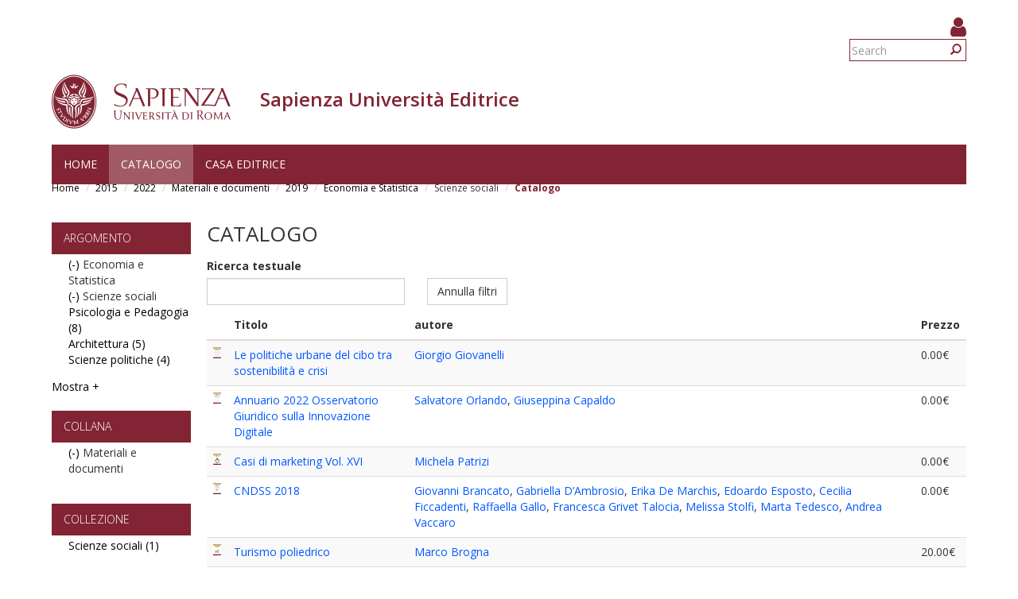

--- FILE ---
content_type: text/html; charset=utf-8
request_url: https://www.editricesapienza.it/en/facet-search?f%5B0%5D=field_annopubblicazione%3A2015&f%5B1%5D=field_annopubblicazione%3A2022&f%5B2%5D=taxonomy_catalog%3A114&f%5B3%5D=field_annopubblicazione%3A2019&f%5B4%5D=field_prodotto_argomenti%3A107&f%5B5%5D=field_prodotto_argomenti%3A100
body_size: 7951
content:
<!DOCTYPE html>
<html lang="en" dir="ltr" prefix="content: http://purl.org/rss/1.0/modules/content/ dc: http://purl.org/dc/terms/ foaf: http://xmlns.com/foaf/0.1/ og: http://ogp.me/ns# rdfs: http://www.w3.org/2000/01/rdf-schema# sioc: http://rdfs.org/sioc/ns# sioct: http://rdfs.org/sioc/types# skos: http://www.w3.org/2004/02/skos/core# xsd: http://www.w3.org/2001/XMLSchema#">
  <head>
    <link rel="profile" href="http://www.w3.org/1999/xhtml/vocab" />
    <meta name="viewport" content="width=device-width, initial-scale=1.0">
    <meta http-equiv="X-UA-Compatible" content="IE=edge">
    <meta http-equiv="Content-Type" content="text/html; charset=utf-8" />
<meta name="Generator" content="Drupal 7 (http://drupal.org)" />
<link rel="shortcut icon" href="https://www.editricesapienza.it/sites/all/themes/sapienza_bootstrap/favicon.ico" type="image/vnd.microsoft.icon" />
    <title>Catalogo | Sapienza Università Editrice</title>
    <link rel="stylesheet" href="https://fonts.googleapis.com/css?family=Open+Sans:400,300,600,700,800">
    <link rel="stylesheet" href="https://netdna.bootstrapcdn.com/font-awesome/4.7.0/css/font-awesome.css">
    <style>
@import url("https://www.editricesapienza.it/modules/system/system.base.css?t3kfxf");
</style>
<style>
@import url("https://www.editricesapienza.it/sites/all/modules/colorbox_node/colorbox_node.css?t3kfxf");
@import url("https://www.editricesapienza.it/modules/field/theme/field.css?t3kfxf");
@import url("https://www.editricesapienza.it/modules/node/node.css?t3kfxf");
@import url("https://www.editricesapienza.it/sites/all/modules/ubercart/uc_file/uc_file.css?t3kfxf");
@import url("https://www.editricesapienza.it/sites/all/modules/ubercart/uc_order/uc_order.css?t3kfxf");
@import url("https://www.editricesapienza.it/sites/all/modules/ubercart/uc_product/uc_product.css?t3kfxf");
@import url("https://www.editricesapienza.it/sites/all/modules/ubercart/uc_store/uc_store.css?t3kfxf");
@import url("https://www.editricesapienza.it/sites/all/modules/uc_tinycart/uc_tinycart.css?t3kfxf");
@import url("https://www.editricesapienza.it/sites/all/modules/workflow/workflow_admin_ui/workflow_admin_ui.css?t3kfxf");
@import url("https://www.editricesapienza.it/sites/all/modules/extlink/css/extlink.css?t3kfxf");
@import url("https://www.editricesapienza.it/sites/all/modules/views/css/views.css?t3kfxf");
</style>
<style>
@import url("https://www.editricesapienza.it/sites/all/modules/colorbox/styles/default/colorbox_style.css?t3kfxf");
@import url("https://www.editricesapienza.it/sites/all/modules/ctools/css/ctools.css?t3kfxf");
</style>
<link type="text/css" rel="stylesheet" href="https://cdn.jsdelivr.net/npm/bootstrap@3.3.0/dist/css/bootstrap.css" media="all" />
<link type="text/css" rel="stylesheet" href="https://cdn.jsdelivr.net/npm/bootstrap@3.3.0/docs/dist/css/bootstrap.css" media="all" />
<link type="text/css" rel="stylesheet" href="https://cdn.jsdelivr.net/npm/@unicorn-fail/drupal-bootstrap-styles@0.0.2/dist/3.2.0/7.x-3.x/drupal-bootstrap.css" media="all" />
<style>
@import url("https://www.editricesapienza.it/sites/all/themes/sapienza_bootstrap/css/style.css?t3kfxf");
@import url("https://www.editricesapienza.it/sites/all/themes/sapienza_bootstrap/css/header.css?t3kfxf");
@import url("https://www.editricesapienza.it/sites/all/themes/sapienza_bootstrap/css/page.css?t3kfxf");
@import url("https://www.editricesapienza.it/sites/all/themes/sapienza_bootstrap/css/sidebars.css?t3kfxf");
@import url("https://www.editricesapienza.it/sites/all/themes/sapienza_bootstrap/css/news.css?t3kfxf");
@import url("https://www.editricesapienza.it/sites/all/themes/sapienza_bootstrap/css/hero.css?t3kfxf");
@import url("https://www.editricesapienza.it/sites/all/themes/sapienza_bootstrap/css/footer.css?t3kfxf");
@import url("https://www.editricesapienza.it/sites/all/themes/sapienza_bootstrap/css/modules.css?t3kfxf");
@import url("https://www.editricesapienza.it/sites/all/themes/sapienza_bootstrap/css/search.css?t3kfxf");
</style>
    <!-- HTML5 element support for IE6-8 -->
    <!--[if lt IE 9]>
      <script src="https://cdn.jsdelivr.net/html5shiv/3.7.3/html5shiv-printshiv.min.js"></script>
    <![endif]-->
    <script src="//code.jquery.com/jquery-1.12.4.js"></script>
<script>window.jQuery || document.write("<script src='/sites/all/modules/jquery_update/replace/jquery/1.12/jquery.js'>\x3C/script>")</script>
<script src="https://www.editricesapienza.it/misc/jquery-extend-3.4.0.js?v=1.12.4"></script>
<script src="https://www.editricesapienza.it/misc/jquery-html-prefilter-3.5.0-backport.js?v=1.12.4"></script>
<script src="https://www.editricesapienza.it/misc/jquery.once.js?v=1.2"></script>
<script src="https://www.editricesapienza.it/misc/drupal.js?t3kfxf"></script>
<script src="https://www.editricesapienza.it/sites/all/modules/jquery_dollar/jquery_dollar.js?t3kfxf"></script>
<script src="https://www.editricesapienza.it/sites/all/modules/jquery_update/js/jquery_browser.js?v=0.0.1"></script>
<script src="https://www.editricesapienza.it/misc/ajax.js?v=7.82"></script>
<script src="https://www.editricesapienza.it/sites/all/modules/jquery_update/js/jquery_update.js?v=0.0.1"></script>
<script src="https://cdn.jsdelivr.net/npm/bootstrap@3.3.0/dist/js/bootstrap.js"></script>
<script src="https://cdn.jsdelivr.net/npm/bootstrap@3.3.0/docs/dist/js/bootstrap.js"></script>
<script src="https://www.editricesapienza.it/sites/all/modules/ubercart/uc_file/uc_file.js?t3kfxf"></script>
<script src="https://www.editricesapienza.it/sites/all/modules/uc_tinycart/uc_tinycart.js?t3kfxf"></script>
<script src="https://www.editricesapienza.it/sites/all/libraries/colorbox/jquery.colorbox-min.js?t3kfxf"></script>
<script src="https://www.editricesapienza.it/sites/all/modules/colorbox/js/colorbox.js?t3kfxf"></script>
<script src="https://www.editricesapienza.it/sites/all/modules/colorbox/styles/default/colorbox_style.js?t3kfxf"></script>
<script src="https://www.editricesapienza.it/sites/all/modules/colorbox/js/colorbox_load.js?t3kfxf"></script>
<script src="https://www.editricesapienza.it/sites/all/modules/image_caption/image_caption.min.js?t3kfxf"></script>
<script src="https://www.editricesapienza.it/sites/all/themes/bootstrap/js/misc/_progress.js?v=7.82"></script>
<script src="https://www.editricesapienza.it/sites/all/modules/uc_ajax_cart_alt/uc_ajax_cart_alt.js?t3kfxf"></script>
<script src="https://www.editricesapienza.it/sites/all/modules/ctools/js/auto-submit.js?t3kfxf"></script>
<script src="https://www.editricesapienza.it/sites/all/modules/extlink/js/extlink.js?t3kfxf"></script>
<script src="https://www.editricesapienza.it/sites/all/modules/facetapi/facetapi.js?t3kfxf"></script>
<script src="https://www.editricesapienza.it/sites/all/modules/colorbox_node/colorbox_node.js?t3kfxf"></script>
<script src="https://www.editricesapienza.it/sites/all/themes/sapienza_bootstrap/js/libraries/css3-mediaqueries.js?t3kfxf"></script>
<script src="https://www.editricesapienza.it/sites/all/themes/sapienza_bootstrap/js/libraries/html5shiv.min.js?t3kfxf"></script>
<script src="https://www.editricesapienza.it/sites/all/themes/sapienza_bootstrap/js/libraries/jquery.matchHeight-min.js?t3kfxf"></script>
<script src="https://www.editricesapienza.it/sites/all/themes/sapienza_bootstrap/js/libraries/modernizr.min.js?t3kfxf"></script>
<script src="https://www.editricesapienza.it/sites/all/themes/sapienza_bootstrap/js/libraries/respond.js?t3kfxf"></script>
<script src="https://www.editricesapienza.it/sites/all/themes/sapienza_bootstrap/js/compatibility.js?t3kfxf"></script>
<script src="https://www.editricesapienza.it/sites/all/themes/sapienza_bootstrap/js/home.js?t3kfxf"></script>
<script src="https://www.editricesapienza.it/sites/all/themes/sapienza_bootstrap/js/header.js?t3kfxf"></script>
<script src="https://www.editricesapienza.it/sites/all/themes/bootstrap/js/misc/ajax.js?t3kfxf"></script>
<script>jQuery.extend(Drupal.settings, {"basePath":"\/","pathPrefix":"en\/","ajaxPageState":{"theme":"sapienza_bootstrap","theme_token":"j8j1t02wPE_frTXRM-K_ykpjUzPDpix6CJ-1uziFpo8","jquery_version":"1.12","jquery_version_token":"w_BUvTWOp7PegC8AxT1Bwfjh8wgveC4jkKB6T7vZht4","js":{"sites\/all\/themes\/bootstrap\/js\/bootstrap.js":1,"\/\/code.jquery.com\/jquery-1.12.4.js":1,"0":1,"misc\/jquery-extend-3.4.0.js":1,"misc\/jquery-html-prefilter-3.5.0-backport.js":1,"misc\/jquery.once.js":1,"misc\/drupal.js":1,"sites\/all\/modules\/jquery_dollar\/jquery_dollar.js":1,"sites\/all\/modules\/jquery_update\/js\/jquery_browser.js":1,"misc\/ajax.js":1,"sites\/all\/modules\/jquery_update\/js\/jquery_update.js":1,"https:\/\/cdn.jsdelivr.net\/npm\/bootstrap@3.3.0\/dist\/js\/bootstrap.js":1,"https:\/\/cdn.jsdelivr.net\/npm\/bootstrap@3.3.0\/docs\/dist\/js\/bootstrap.js":1,"sites\/all\/modules\/ubercart\/uc_file\/uc_file.js":1,"sites\/all\/modules\/uc_tinycart\/uc_tinycart.js":1,"sites\/all\/libraries\/colorbox\/jquery.colorbox-min.js":1,"sites\/all\/modules\/colorbox\/js\/colorbox.js":1,"sites\/all\/modules\/colorbox\/styles\/default\/colorbox_style.js":1,"sites\/all\/modules\/colorbox\/js\/colorbox_load.js":1,"sites\/all\/modules\/image_caption\/image_caption.min.js":1,"sites\/all\/themes\/bootstrap\/js\/misc\/_progress.js":1,"sites\/all\/modules\/uc_ajax_cart_alt\/uc_ajax_cart_alt.js":1,"sites\/all\/modules\/ctools\/js\/auto-submit.js":1,"sites\/all\/modules\/extlink\/js\/extlink.js":1,"sites\/all\/modules\/facetapi\/facetapi.js":1,"sites\/all\/modules\/colorbox_node\/colorbox_node.js":1,"sites\/all\/themes\/sapienza_bootstrap\/js\/libraries\/css3-mediaqueries.js":1,"sites\/all\/themes\/sapienza_bootstrap\/js\/libraries\/html5shiv.min.js":1,"sites\/all\/themes\/sapienza_bootstrap\/js\/libraries\/jquery.matchHeight-min.js":1,"sites\/all\/themes\/sapienza_bootstrap\/js\/libraries\/modernizr.min.js":1,"sites\/all\/themes\/sapienza_bootstrap\/js\/libraries\/respond.js":1,"sites\/all\/themes\/sapienza_bootstrap\/js\/compatibility.js":1,"sites\/all\/themes\/sapienza_bootstrap\/js\/home.js":1,"sites\/all\/themes\/sapienza_bootstrap\/js\/header.js":1,"sites\/all\/themes\/bootstrap\/js\/misc\/ajax.js":1},"css":{"modules\/system\/system.base.css":1,"sites\/all\/modules\/colorbox_node\/colorbox_node.css":1,"modules\/field\/theme\/field.css":1,"modules\/node\/node.css":1,"sites\/all\/modules\/ubercart\/uc_file\/uc_file.css":1,"sites\/all\/modules\/ubercart\/uc_order\/uc_order.css":1,"sites\/all\/modules\/ubercart\/uc_product\/uc_product.css":1,"sites\/all\/modules\/ubercart\/uc_store\/uc_store.css":1,"sites\/all\/modules\/uc_tinycart\/uc_tinycart.css":1,"sites\/all\/modules\/workflow\/workflow_admin_ui\/workflow_admin_ui.css":1,"sites\/all\/modules\/extlink\/css\/extlink.css":1,"sites\/all\/modules\/views\/css\/views.css":1,"sites\/all\/modules\/colorbox\/styles\/default\/colorbox_style.css":1,"sites\/all\/modules\/ctools\/css\/ctools.css":1,"https:\/\/cdn.jsdelivr.net\/npm\/bootstrap@3.3.0\/dist\/css\/bootstrap.css":1,"https:\/\/cdn.jsdelivr.net\/npm\/bootstrap@3.3.0\/docs\/dist\/css\/bootstrap.css":1,"https:\/\/cdn.jsdelivr.net\/npm\/@unicorn-fail\/drupal-bootstrap-styles@0.0.2\/dist\/3.2.0\/7.x-3.x\/drupal-bootstrap.css":1,"sites\/all\/themes\/sapienza_bootstrap\/css\/style.css":1,"sites\/all\/themes\/sapienza_bootstrap\/css\/header.css":1,"sites\/all\/themes\/sapienza_bootstrap\/css\/page.css":1,"sites\/all\/themes\/sapienza_bootstrap\/css\/sidebars.css":1,"sites\/all\/themes\/sapienza_bootstrap\/css\/news.css":1,"sites\/all\/themes\/sapienza_bootstrap\/css\/hero.css":1,"sites\/all\/themes\/sapienza_bootstrap\/css\/footer.css":1,"sites\/all\/themes\/sapienza_bootstrap\/css\/modules.css":1,"sites\/all\/themes\/sapienza_bootstrap\/css\/search.css":1}},"colorbox":{"opacity":"0.85","current":"{current} of {total}","previous":"\u00ab Prev","next":"Next \u00bb","close":"Close","maxWidth":"98%","maxHeight":"98%","fixed":true,"mobiledetect":true,"mobiledevicewidth":"480px","file_public_path":"\/sites\/default\/files","specificPagesDefaultValue":"admin*\nimagebrowser*\nimg_assist*\nimce*\nnode\/add\/*\nnode\/*\/edit\nprint\/*\nprintpdf\/*\nsystem\/ajax\nsystem\/ajax\/*"},"linkSelector":"li[class|=\u0022menu\u0022] \u003E a[href$=\u0022\/cart\u0022],ul.menu \u003E li \u003E a[href$=\u0022\/cart\u0022]","ucAjaxCartAlt":{"linkSelector":"li[class|=\u0022menu\u0022] \u003E a[href$=\u0022\/cart\u0022],ul.menu \u003E li \u003E a[href$=\u0022\/cart\u0022]"},"urlIsAjaxTrusted":{"\/en\/facet-search":true,"\/en\/facet-search?f%5B0%5D=field_annopubblicazione%3A2015\u0026f%5B1%5D=field_annopubblicazione%3A2022\u0026f%5B2%5D=taxonomy_catalog%3A114\u0026f%5B3%5D=field_annopubblicazione%3A2019\u0026f%5B4%5D=field_prodotto_argomenti%3A107\u0026f%5B5%5D=field_prodotto_argomenti%3A100":true},"facetapi":{"facets":[{"limit":"5","id":"facetapi-facet-search-apilibri-block-field-prodotto-argomenti","searcher":"search_api@libri","realmName":"block","facetName":"field_prodotto_argomenti","queryType":null,"widget":"facetapi_links","showMoreText":"Mostra +","showFewerText":"Mostra -"},{"limit":"5","id":"facetapi-facet-search-apilibri-block-taxonomy-catalog","searcher":"search_api@libri","realmName":"block","facetName":"taxonomy_catalog","queryType":null,"widget":"facetapi_links","showMoreText":"Mostra +","showFewerText":"Mostra -"},{"limit":20,"id":"facetapi-facet-search-apilibri-block-field-prodotto-collezione","searcher":"search_api@libri","realmName":"block","facetName":"field_prodotto_collezione","queryType":null,"widget":"facetapi_links","showMoreText":"Show more","showFewerText":"Show fewer"},{"limit":20,"id":"facetapi-facet-search-apilibri-block-field-prodotto-serie","searcher":"search_api@libri","realmName":"block","facetName":"field_prodotto_serie","queryType":null,"widget":"facetapi_links","showMoreText":"Show more","showFewerText":"Show fewer"},{"limit":"5","id":"facetapi-facet-search-apilibri-block-field-annopubblicazione","searcher":"search_api@libri","realmName":"block","facetName":"field_annopubblicazione","queryType":null,"widget":"facetapi_links","showMoreText":"Mostra +","showFewerText":"Mostra -"},{"limit":20,"id":"facetapi-facet-search-apilibri-block-field-prodotto-form-elettronico","searcher":"search_api@libri","realmName":"block","facetName":"field_prodotto_form_elettronico","queryType":null,"widget":"facetapi_links","showMoreText":"Show more","showFewerText":"Show fewer"},{"limit":20,"id":"facetapi-facet-search-apilibri-block-field-lingua","searcher":"search_api@libri","realmName":"block","facetName":"field_lingua","queryType":null,"widget":"facetapi_links","showMoreText":"Show more","showFewerText":"Show fewer"}]},"extlink":{"extTarget":0,"extClass":0,"extLabel":"(link is external)","extImgClass":0,"extIconPlacement":"append","extSubdomains":1,"extExclude":"","extInclude":"","extCssExclude":"","extCssExplicit":"","extAlert":0,"extAlertText":"This link will take you to an external web site. We are not responsible for their content.","mailtoClass":"mailto","mailtoLabel":"(link sends e-mail)","extUseFontAwesome":false},"colorbox_node":{"width":"600px","height":"600px"},"bootstrap":{"anchorsFix":"0","anchorsSmoothScrolling":"0","formHasError":1,"popoverEnabled":1,"popoverOptions":{"animation":1,"html":0,"placement":"right","selector":"","trigger":"click","triggerAutoclose":1,"title":"","content":"","delay":0,"container":"body"},"tooltipEnabled":0,"tooltipOptions":{"animation":1,"html":0,"placement":"auto left","selector":"","trigger":"hover focus","delay":0,"container":"body"}}});</script>
  </head>
  <body class="navbar-is-fixed-top html not-front not-logged-in one-sidebar sidebar-first page-facet-search  site-name-lines-1">
    <div id="skip-link">
      <a href="#main-content" class="element-invisible element-focusable">Skip to main content</a>
    </div>
        <header id="navbar" role="banner" class="navbar navbar-fixed-top navbar-default">
  <div class="container">

              <div class="region region-header-top">
    <section id="block-block-25" class="block block-block clearfix">

      
  <style>
.views_slideshow_cycle_main .views_slideshow_slide {
	width: 100% !important;
}
#views_slideshow_cycle_main_uc_catalog-block_1_1 .views-row{
	float:left;
	margin-left:20px;
	width: 28%;
}

.block-title {
margin-bottom: 3px;
}

.form-type-uc-quantity {
width: 40px;
}
.field-name-title-field {
    margin: 0 0 10px;
    font-size: 22px;
    text-transform: uppercase;
}

.container {
margin-top: 10px;
}

.links {
padding: 0;
}

#credits {
position: relative !important;
}

#block-block-26 {
    float: right;
    margin: 0 0 0 11px;
}
#block-block-29 {
    float: right;
}
#block-uc-tinycart-hovercart {
    float: right;
}
#block-uc-tinycart-hovercart #hovercart-contents {
margin-top: 40px;
padding-top:0px;
}

.cart-block-view-cart a {
color: #822433;
}

.cart-block-checkout a {
color: #822433;
}

.cart-block-summary {
    margin-top: 10px;
    border-top: 1px black solid;
}
.blocco_preventivi {
font-size:0.9em;
}
.stato_processo {
font-size:0.8em;
}

</style>
</section>
<section id="block-block-26" class="block block-block clearfix">

      
  <a href="/en/user"><i class="fa fa-user fa-2x" style="color:#822433;"></i></a>
</section>
<section id="block-search-form" class="block block-search clearfix">

      
  <form class="form-search content-search" action="/en/facet-search?f%5B0%5D=field_annopubblicazione%3A2015&amp;f%5B1%5D=field_annopubblicazione%3A2022&amp;f%5B2%5D=taxonomy_catalog%3A114&amp;f%5B3%5D=field_annopubblicazione%3A2019&amp;f%5B4%5D=field_prodotto_argomenti%3A107&amp;f%5B5%5D=field_prodotto_argomenti%3A100" method="post" id="search-block-form" accept-charset="UTF-8"><div><div>
      <h2 class="element-invisible">Search form</h2>
    <div class="input-group"><input title="Enter the terms you wish to search for." placeholder="Search" class="form-control form-text" type="text" id="edit-search-block-form--2" name="search_block_form" value="" size="15" maxlength="128" /><span class="input-group-btn"><button type="submit" class="btn btn-primary"><span class="icon glyphicon glyphicon-search" aria-hidden="true"></span>
</button></span></div><div class="form-actions form-wrapper form-group" id="edit-actions"><button class="element-invisible btn btn-primary form-submit" type="submit" id="edit-submit" name="op" value="Search">Search</button>
</div><input type="hidden" name="form_build_id" value="form-eoNKpu8cgqFpdiMdQvyMUURDUhC2oK9wPbhfkyR3z1w" />
<input type="hidden" name="form_id" value="search_block_form" />
</div>
</div></form>
</section>
<section id="block-block-30" class="block block-block clearfix">

      
  <script type=text/javascript>
var lista = document.getElementsByClassName('cart-block-items');
lista[0].classList.remove('collapsed');
</script>
</section>
  </div>
    
    <div class="navbar-header">

              <a href="https://www.uniroma1.it/it/">
          <img class="logo pull-left" src="https://www.editricesapienza.it/sites/all/themes/sapienza_bootstrap/logo.png" alt="Uniroma 1" />
        </a>
      
              <h1 class="name navbar-brand">
          Sapienza Università Editrice        </h1>
      
      
              <button type="button" class="navbar-toggle" data-toggle="collapse" data-target="#navbar-collapse">
          <span class="sr-only">Toggle navigation</span>
          <span class="icon-bar"></span>
          <span class="icon-bar"></span>
          <span class="icon-bar"></span>
        </button>
          </div>

          <div class="navbar-collapse collapse" id="navbar-collapse">
        <nav role="navigation">
                      <ul class="menu nav navbar-nav"><li class="first leaf"><a href="/en/node/5559">Home</a></li>
<li class="leaf active-trail active"><a href="/en/facet-search" class="active-trail active">Catalogo</a></li>
<li class="last expanded dropdown"><a href="/en/node/5551" class="dropdown-toggle" data-toggle="dropdown">Casa editrice <span class="caret"></span></a><ul class="dropdown-menu"><li class="first leaf"><a href="/en/node/5551" title="">Consiglio scientifico-editoriale</a></li>
<li class="leaf"><a href="/en/node/5552" title="Commissione_di_gestione">Commissione di gestione</a></li>
<li class="leaf"><a href="/en/node/7649" title="Comitati_scientifici">Comitati scientifici di serie</a></li>
<li class="leaf"><a href="/en/node/5565">Come pubblicare</a></li>
<li class="leaf"><a href="/en/node/5567">Richiesta preventivo</a></li>
<li class="leaf"><a href="/en/node/7518">Sconti e spese di spedizione</a></li>
<li class="leaf"><a href="/en/node/5566">Distributore</a></li>
<li class="leaf"><a href="/en/node/5550">Riviste</a></li>
<li class="leaf"><a href="/en/node/7735">Catalogo 2018 PDF</a></li>
<li class="leaf"><a href="/en/node/7952">Centro Stampa Università (EX CSA)</a></li>
<li class="leaf"><a href="/en/node/7506">Determine Ordini Acquisto</a></li>
<li class="last leaf"><a href="/en/node/9248">Regolamento</a></li>
</ul></li>
</ul>                                      </nav>
      </div>
      </div>
</header>

<section>
  <div class="container">
        <a id="main-content"></a>
              </div>
</section>

  <section id="breadcrumb">
    <div class="container">
      <ol class="breadcrumb"><li><a href="/en">Home</a></li>
<li><a href="/en/facet-search?f%5B0%5D=field_annopubblicazione%3A2015" class="active">2015</a></li>
<li><a href="/en/facet-search?f%5B0%5D=field_annopubblicazione%3A2015&amp;f%5B1%5D=field_annopubblicazione%3A2022" class="active">2022</a></li>
<li><a href="/en/facet-search?f%5B0%5D=field_annopubblicazione%3A2015&amp;f%5B1%5D=field_annopubblicazione%3A2022&amp;f%5B2%5D=taxonomy_catalog%3A114" class="active">Materiali e documenti</a></li>
<li><a href="/en/facet-search?f%5B0%5D=field_annopubblicazione%3A2015&amp;f%5B1%5D=field_annopubblicazione%3A2022&amp;f%5B2%5D=taxonomy_catalog%3A114&amp;f%5B3%5D=field_annopubblicazione%3A2019" class="active">2019</a></li>
<li><a href="/en/facet-search?f%5B0%5D=field_annopubblicazione%3A2015&amp;f%5B1%5D=field_annopubblicazione%3A2022&amp;f%5B2%5D=taxonomy_catalog%3A114&amp;f%5B3%5D=field_annopubblicazione%3A2019&amp;f%5B4%5D=field_prodotto_argomenti%3A107" class="active">Economia e Statistica</a></li>
<li>Scienze sociali</li>
<li class="active">Catalogo</li>
</ol>    </div>
  </section>

  <section id="tabs">
    <div class="container">
          </div>
  </section>



<div class="main-container container">
  <div class="row">

          <aside class="col-md-2" role="complementary">
          <div class="region region-sidebar-first">
    <section id="block-facetapi-0bvgithj4byrk8t0mtswyutqxcptg1le" class="block block-facetapi clearfix">

        <h2 class="block-title">Argomento</h2>
    
  <ul class="facetapi-facetapi-links facetapi-facet-field-prodotto-argomenti" id="facetapi-facet-search-apilibri-block-field-prodotto-argomenti"><li class="active leaf"><a href="/en/facet-search?f%5B0%5D=field_annopubblicazione%3A2015&amp;f%5B1%5D=field_annopubblicazione%3A2022&amp;f%5B2%5D=taxonomy_catalog%3A114&amp;f%5B3%5D=field_annopubblicazione%3A2019&amp;f%5B4%5D=field_prodotto_argomenti%3A100" class="facetapi-active active active" rel="nofollow" id="facetapi-link--4">(-) <span class="element-invisible"> Remove Economia e Statistica filter </span></a>Economia e Statistica</li>
<li class="active leaf"><a href="/en/facet-search?f%5B0%5D=field_annopubblicazione%3A2015&amp;f%5B1%5D=field_annopubblicazione%3A2022&amp;f%5B2%5D=taxonomy_catalog%3A114&amp;f%5B3%5D=field_annopubblicazione%3A2019&amp;f%5B4%5D=field_prodotto_argomenti%3A107" class="facetapi-active active active" rel="nofollow" id="facetapi-link--5">(-) <span class="element-invisible"> Remove Scienze sociali filter </span></a>Scienze sociali</li>
<li class="leaf"><a href="/en/facet-search?f%5B0%5D=field_annopubblicazione%3A2015&amp;f%5B1%5D=field_annopubblicazione%3A2022&amp;f%5B2%5D=taxonomy_catalog%3A114&amp;f%5B3%5D=field_annopubblicazione%3A2019&amp;f%5B4%5D=field_prodotto_argomenti%3A107&amp;f%5B5%5D=field_prodotto_argomenti%3A100&amp;f%5B6%5D=field_prodotto_argomenti%3A382" class="facetapi-inactive active" rel="nofollow" id="facetapi-link--6">Psicologia e Pedagogia (8)<span class="element-invisible"> Apply Psicologia e Pedagogia filter </span></a></li>
<li class="leaf"><a href="/en/facet-search?f%5B0%5D=field_annopubblicazione%3A2015&amp;f%5B1%5D=field_annopubblicazione%3A2022&amp;f%5B2%5D=taxonomy_catalog%3A114&amp;f%5B3%5D=field_annopubblicazione%3A2019&amp;f%5B4%5D=field_prodotto_argomenti%3A107&amp;f%5B5%5D=field_prodotto_argomenti%3A100&amp;f%5B6%5D=field_prodotto_argomenti%3A90" class="facetapi-inactive active" rel="nofollow" id="facetapi-link--7">Architettura (5)<span class="element-invisible"> Apply Architettura filter </span></a></li>
<li class="leaf"><a href="/en/facet-search?f%5B0%5D=field_annopubblicazione%3A2015&amp;f%5B1%5D=field_annopubblicazione%3A2022&amp;f%5B2%5D=taxonomy_catalog%3A114&amp;f%5B3%5D=field_annopubblicazione%3A2019&amp;f%5B4%5D=field_prodotto_argomenti%3A107&amp;f%5B5%5D=field_prodotto_argomenti%3A100&amp;f%5B6%5D=field_prodotto_argomenti%3A108" class="facetapi-inactive active" rel="nofollow" id="facetapi-link--8">Scienze politiche (4)<span class="element-invisible"> Apply Scienze politiche filter </span></a></li>
<li class="leaf"><a href="/en/facet-search?f%5B0%5D=field_annopubblicazione%3A2015&amp;f%5B1%5D=field_annopubblicazione%3A2022&amp;f%5B2%5D=taxonomy_catalog%3A114&amp;f%5B3%5D=field_annopubblicazione%3A2019&amp;f%5B4%5D=field_prodotto_argomenti%3A107&amp;f%5B5%5D=field_prodotto_argomenti%3A100&amp;f%5B6%5D=field_prodotto_argomenti%3A381" class="facetapi-inactive active" rel="nofollow" id="facetapi-link--9">Lingue e Letterature (2)<span class="element-invisible"> Apply Lingue e Letterature filter </span></a></li>
<li class="leaf"><a href="/en/facet-search?f%5B0%5D=field_annopubblicazione%3A2015&amp;f%5B1%5D=field_annopubblicazione%3A2022&amp;f%5B2%5D=taxonomy_catalog%3A114&amp;f%5B3%5D=field_annopubblicazione%3A2019&amp;f%5B4%5D=field_prodotto_argomenti%3A107&amp;f%5B5%5D=field_prodotto_argomenti%3A100&amp;f%5B6%5D=field_prodotto_argomenti%3A376" class="facetapi-inactive active" rel="nofollow" id="facetapi-link--10">Antichistica e Archeologia (1)<span class="element-invisible"> Apply Antichistica e Archeologia filter </span></a></li>
<li class="leaf"><a href="/en/facet-search?f%5B0%5D=field_annopubblicazione%3A2015&amp;f%5B1%5D=field_annopubblicazione%3A2022&amp;f%5B2%5D=taxonomy_catalog%3A114&amp;f%5B3%5D=field_annopubblicazione%3A2019&amp;f%5B4%5D=field_prodotto_argomenti%3A107&amp;f%5B5%5D=field_prodotto_argomenti%3A100&amp;f%5B6%5D=field_prodotto_argomenti%3A378" class="facetapi-inactive active" rel="nofollow" id="facetapi-link--11">Biologia (1)<span class="element-invisible"> Apply Biologia filter </span></a></li>
<li class="leaf"><a href="/en/facet-search?f%5B0%5D=field_annopubblicazione%3A2015&amp;f%5B1%5D=field_annopubblicazione%3A2022&amp;f%5B2%5D=taxonomy_catalog%3A114&amp;f%5B3%5D=field_annopubblicazione%3A2019&amp;f%5B4%5D=field_prodotto_argomenti%3A107&amp;f%5B5%5D=field_prodotto_argomenti%3A100&amp;f%5B6%5D=field_prodotto_argomenti%3A98" class="facetapi-inactive active" rel="nofollow" id="facetapi-link--12">Medicina (1)<span class="element-invisible"> Apply Medicina filter </span></a></li>
</ul>
</section>
<section id="block-facetapi-pluzxhs0dj0c7yvuq8vlu8ogaa1jedmc" class="block block-facetapi clearfix">

        <h2 class="block-title">Collana</h2>
    
  <ul class="facetapi-facetapi-links facetapi-facet-taxonomy-catalog" id="facetapi-facet-search-apilibri-block-taxonomy-catalog"><li class="active leaf"><a href="/en/facet-search?f%5B0%5D=field_annopubblicazione%3A2015&amp;f%5B1%5D=field_annopubblicazione%3A2022&amp;f%5B2%5D=field_annopubblicazione%3A2019&amp;f%5B3%5D=field_prodotto_argomenti%3A107&amp;f%5B4%5D=field_prodotto_argomenti%3A100" class="facetapi-active active active" rel="nofollow" id="facetapi-link--26">(-) <span class="element-invisible"> Remove Materiali e documenti filter </span></a>Materiali e documenti</li>
</ul>
</section>
<section id="block-facetapi-ghccubcalufeaaufbcfvletfbtnc0ehf" class="block block-facetapi clearfix">

        <h2 class="block-title">Collezione</h2>
    
  <ul class="facetapi-facetapi-links facetapi-facet-field-prodotto-collezione" id="facetapi-facet-search-apilibri-block-field-prodotto-collezione"><li class="leaf"><a href="/en/facet-search?f%5B0%5D=field_annopubblicazione%3A2015&amp;f%5B1%5D=field_annopubblicazione%3A2022&amp;f%5B2%5D=taxonomy_catalog%3A114&amp;f%5B3%5D=field_annopubblicazione%3A2019&amp;f%5B4%5D=field_prodotto_argomenti%3A107&amp;f%5B5%5D=field_prodotto_argomenti%3A100&amp;f%5B6%5D=field_prodotto_collezione%3A153" class="facetapi-inactive active" rel="nofollow" id="facetapi-link--3">Scienze sociali (1)<span class="element-invisible"> Apply Scienze sociali filter </span></a></li>
</ul>
</section>
<section id="block-facetapi-kecgh0czxl3ioxyyhjsivpyh0mmwza0t" class="block block-facetapi clearfix">

        <h2 class="block-title">Serie</h2>
    
  <ul class="facetapi-facetapi-links facetapi-facet-field-prodotto-serie" id="facetapi-facet-search-apilibri-block-field-prodotto-serie"><li class="leaf"><a href="/en/facet-search?f%5B0%5D=field_annopubblicazione%3A2015&amp;f%5B1%5D=field_annopubblicazione%3A2022&amp;f%5B2%5D=taxonomy_catalog%3A114&amp;f%5B3%5D=field_annopubblicazione%3A2019&amp;f%5B4%5D=field_prodotto_argomenti%3A107&amp;f%5B5%5D=field_prodotto_argomenti%3A100&amp;f%5B6%5D=field_prodotto_serie%3A204" class="facetapi-inactive active" rel="nofollow" id="facetapi-link">Best in Class “Giorgio Eminente” (1)<span class="element-invisible"> Apply Best in Class “Giorgio Eminente” filter </span></a></li>
</ul>
</section>
<section id="block-facetapi-bbf2sl9vlcjwcp5xukf8g1il7ase6w4f" class="block block-facetapi clearfix">

        <h2 class="block-title">Anno</h2>
    
  <ul class="facetapi-facetapi-links facetapi-facet-field-annopubblicazione" id="facetapi-facet-search-apilibri-block-field-annopubblicazione"><li class="active leaf"><a href="/en/facet-search?f%5B0%5D=field_annopubblicazione%3A2015&amp;f%5B1%5D=taxonomy_catalog%3A114&amp;f%5B2%5D=field_annopubblicazione%3A2019&amp;f%5B3%5D=field_prodotto_argomenti%3A107&amp;f%5B4%5D=field_prodotto_argomenti%3A100" class="facetapi-active active active" rel="nofollow" id="facetapi-link--14">(-) <span class="element-invisible"> Remove 2022 filter </span></a>2022</li>
<li class="active leaf"><a href="/en/facet-search?f%5B0%5D=field_annopubblicazione%3A2015&amp;f%5B1%5D=field_annopubblicazione%3A2022&amp;f%5B2%5D=taxonomy_catalog%3A114&amp;f%5B3%5D=field_prodotto_argomenti%3A107&amp;f%5B4%5D=field_prodotto_argomenti%3A100" class="facetapi-active active active" rel="nofollow" id="facetapi-link--15">(-) <span class="element-invisible"> Remove 2019 filter </span></a>2019</li>
<li class="active leaf"><a href="/en/facet-search?f%5B0%5D=field_annopubblicazione%3A2022&amp;f%5B1%5D=taxonomy_catalog%3A114&amp;f%5B2%5D=field_annopubblicazione%3A2019&amp;f%5B3%5D=field_prodotto_argomenti%3A107&amp;f%5B4%5D=field_prodotto_argomenti%3A100" class="facetapi-active active active" rel="nofollow" id="facetapi-link--16">(-) <span class="element-invisible"> Remove 2015 filter </span></a>2015</li>
<li class="leaf"><a href="/en/facet-search?f%5B0%5D=field_annopubblicazione%3A2015&amp;f%5B1%5D=field_annopubblicazione%3A2022&amp;f%5B2%5D=taxonomy_catalog%3A114&amp;f%5B3%5D=field_annopubblicazione%3A2019&amp;f%5B4%5D=field_prodotto_argomenti%3A107&amp;f%5B5%5D=field_prodotto_argomenti%3A100&amp;f%5B6%5D=field_annopubblicazione%3A2025" class="facetapi-inactive active" rel="nofollow" id="facetapi-link--17">2025 (1)<span class="element-invisible"> Apply 2025 filter </span></a></li>
<li class="leaf"><a href="/en/facet-search?f%5B0%5D=field_annopubblicazione%3A2015&amp;f%5B1%5D=field_annopubblicazione%3A2022&amp;f%5B2%5D=taxonomy_catalog%3A114&amp;f%5B3%5D=field_annopubblicazione%3A2019&amp;f%5B4%5D=field_prodotto_argomenti%3A107&amp;f%5B5%5D=field_prodotto_argomenti%3A100&amp;f%5B6%5D=field_annopubblicazione%3A2024" class="facetapi-inactive active" rel="nofollow" id="facetapi-link--18">2024 (4)<span class="element-invisible"> Apply 2024 filter </span></a></li>
<li class="leaf"><a href="/en/facet-search?f%5B0%5D=field_annopubblicazione%3A2015&amp;f%5B1%5D=field_annopubblicazione%3A2022&amp;f%5B2%5D=taxonomy_catalog%3A114&amp;f%5B3%5D=field_annopubblicazione%3A2019&amp;f%5B4%5D=field_prodotto_argomenti%3A107&amp;f%5B5%5D=field_prodotto_argomenti%3A100&amp;f%5B6%5D=field_annopubblicazione%3A2023" class="facetapi-inactive active" rel="nofollow" id="facetapi-link--19">2023 (5)<span class="element-invisible"> Apply 2023 filter </span></a></li>
<li class="leaf"><a href="/en/facet-search?f%5B0%5D=field_annopubblicazione%3A2015&amp;f%5B1%5D=field_annopubblicazione%3A2022&amp;f%5B2%5D=taxonomy_catalog%3A114&amp;f%5B3%5D=field_annopubblicazione%3A2019&amp;f%5B4%5D=field_prodotto_argomenti%3A107&amp;f%5B5%5D=field_prodotto_argomenti%3A100&amp;f%5B6%5D=field_annopubblicazione%3A2021" class="facetapi-inactive active" rel="nofollow" id="facetapi-link--20">2021 (2)<span class="element-invisible"> Apply 2021 filter </span></a></li>
<li class="leaf"><a href="/en/facet-search?f%5B0%5D=field_annopubblicazione%3A2015&amp;f%5B1%5D=field_annopubblicazione%3A2022&amp;f%5B2%5D=taxonomy_catalog%3A114&amp;f%5B3%5D=field_annopubblicazione%3A2019&amp;f%5B4%5D=field_prodotto_argomenti%3A107&amp;f%5B5%5D=field_prodotto_argomenti%3A100&amp;f%5B6%5D=field_annopubblicazione%3A2020" class="facetapi-inactive active" rel="nofollow" id="facetapi-link--21">2020 (5)<span class="element-invisible"> Apply 2020 filter </span></a></li>
<li class="leaf"><a href="/en/facet-search?f%5B0%5D=field_annopubblicazione%3A2015&amp;f%5B1%5D=field_annopubblicazione%3A2022&amp;f%5B2%5D=taxonomy_catalog%3A114&amp;f%5B3%5D=field_annopubblicazione%3A2019&amp;f%5B4%5D=field_prodotto_argomenti%3A107&amp;f%5B5%5D=field_prodotto_argomenti%3A100&amp;f%5B6%5D=field_annopubblicazione%3A2018" class="facetapi-inactive active" rel="nofollow" id="facetapi-link--22">2018 (6)<span class="element-invisible"> Apply 2018 filter </span></a></li>
<li class="leaf"><a href="/en/facet-search?f%5B0%5D=field_annopubblicazione%3A2015&amp;f%5B1%5D=field_annopubblicazione%3A2022&amp;f%5B2%5D=taxonomy_catalog%3A114&amp;f%5B3%5D=field_annopubblicazione%3A2019&amp;f%5B4%5D=field_prodotto_argomenti%3A107&amp;f%5B5%5D=field_prodotto_argomenti%3A100&amp;f%5B6%5D=field_annopubblicazione%3A2017" class="facetapi-inactive active" rel="nofollow" id="facetapi-link--23">2017 (2)<span class="element-invisible"> Apply 2017 filter </span></a></li>
</ul>
</section>
<section id="block-facetapi-d9yko9p5xmqhoe18ts2szsgzjax9zopr" class="block block-facetapi clearfix">

        <h2 class="block-title">Formato digitale</h2>
    
  <ul class="facetapi-facetapi-links facetapi-facet-field-prodotto-form-elettronico" id="facetapi-facet-search-apilibri-block-field-prodotto-form-elettronico"><li class="leaf"><a href="/en/facet-search?f%5B0%5D=field_annopubblicazione%3A2015&amp;f%5B1%5D=field_annopubblicazione%3A2022&amp;f%5B2%5D=taxonomy_catalog%3A114&amp;f%5B3%5D=field_annopubblicazione%3A2019&amp;f%5B4%5D=field_prodotto_argomenti%3A107&amp;f%5B5%5D=field_prodotto_argomenti%3A100&amp;f%5B6%5D=field_prodotto_form_elettronico%3A160" class="facetapi-inactive active" rel="nofollow" id="facetapi-link--2">open access PDF (4)<span class="element-invisible"> Apply open access PDF filter </span></a></li>
</ul>
</section>
<section id="block-facetapi-ffipbyezxchii05mmnxii48s0fz59e1f" class="block block-facetapi clearfix">

        <h2 class="block-title">Lingua</h2>
    
  <ul class="facetapi-facetapi-links facetapi-facet-field-lingua" id="facetapi-facet-search-apilibri-block-field-lingua"><li class="leaf"><a href="/en/facet-search?f%5B0%5D=field_annopubblicazione%3A2015&amp;f%5B1%5D=field_annopubblicazione%3A2022&amp;f%5B2%5D=taxonomy_catalog%3A114&amp;f%5B3%5D=field_annopubblicazione%3A2019&amp;f%5B4%5D=field_prodotto_argomenti%3A107&amp;f%5B5%5D=field_prodotto_argomenti%3A100&amp;f%5B6%5D=field_lingua%3Aitaliano" class="facetapi-inactive active" rel="nofollow" id="facetapi-link--24">italiano (6)<span class="element-invisible"> Apply italiano filter </span></a></li>
<li class="leaf"><a href="/en/facet-search?f%5B0%5D=field_annopubblicazione%3A2015&amp;f%5B1%5D=field_annopubblicazione%3A2022&amp;f%5B2%5D=taxonomy_catalog%3A114&amp;f%5B3%5D=field_annopubblicazione%3A2019&amp;f%5B4%5D=field_prodotto_argomenti%3A107&amp;f%5B5%5D=field_prodotto_argomenti%3A100&amp;f%5B6%5D=field_lingua%3Ainglese" class="facetapi-inactive active" rel="nofollow" id="facetapi-link--25">inglese (2)<span class="element-invisible"> Apply inglese filter </span></a></li>
</ul>
</section>
  </div>
      </aside>
    
    <section class="col-md-10">
              <h2 class="title">Catalogo</h2>
              <div class="region region-content">
    <section id="block-system-main" class="block block-system clearfix">

      
  <div class="view view-facet-search-demo view-id-facet_search_demo view-display-id-page catalog-table view-dom-id-e3761cb0cd363aeaa9cc630fe4c80dac">
        
      <div class="view-filters">
      <form class="ctools-auto-submit-full-form" action="/en/facet-search" method="get" id="views-exposed-form-facet-search-demo-page" accept-charset="UTF-8"><div>  <div class="views-exposed-form">
    <div class="views-exposed-widgets clearfix">
              <div id="edit-search-api-views-fulltext-wrapper" class="views-exposed-widget views-widget-filter-search_api_views_fulltext">
                      <label for="edit-search-api-views-fulltext">
              Ricerca testuale            </label>
                              <div class="views-widget">
            <div class="form-item form-item-search-api-views-fulltext form-type-textfield form-group"><input class="form-control form-text" type="text" id="edit-search-api-views-fulltext" name="search_api_views_fulltext" value="" size="30" maxlength="128" /></div>          </div>
                  </div>
                              <div class="views-exposed-widget views-submit-button">
        <button class="ctools-use-ajax ctools-auto-submit-click js-hide btn btn-default form-submit" type="submit" id="edit-submit-facet-search-demo" name="" value="Applica">Applica</button>
      </div>
              <div class="views-exposed-widget views-reset-button">
          <button type="submit" id="edit-reset" name="op" value="Annulla filtri" class="btn btn-default form-submit">Annulla filtri</button>
        </div>
          </div>
  </div>
</div></form>    </div>
  
  
      <div class="view-content">
      <div class="table-responsive">
<table class="views-table cols-4 table table-hover table-striped" >
        <thead>
      <tr>
                  <th class="views-field views-field-uc-product-image" >
                      </th>
                  <th class="views-field views-field-title" >
            Titolo          </th>
                  <th class="views-field views-field-field-autore" >
            autore          </th>
                  <th class="views-field views-field-list-price" >
            Prezzo          </th>
              </tr>
    </thead>
    <tbody>
          <tr class="odd views-row-first">
                  <td class="views-field views-field-uc-product-image distri_column1" >
            <a href="/en/node/8242"><img typeof="foaf:Image" class="img-responsive" src="https://www.editricesapienza.it/sites/default/files/styles/uc_cart/public/sites/default/files/copertine/6179_Politiche_urbane_cibo_sostenibilita_crisi_frontcover.jpg?itok=JSTrLEfT" width="35" height="50" alt="" /></a>          </td>
                  <td class="views-field views-field-title distri_column2" >
            <a href="/en/book/8242">Le politiche urbane del cibo tra sostenibilità e crisi</a>          </td>
                  <td class="views-field views-field-field-autore distri_column3" >
            <a href="/en/node/8241">Giorgio Giovanelli</a>          </td>
                  <td class="views-field views-field-list-price distri_column4" >
            0.00€          </td>
              </tr>
          <tr class="even">
                  <td class="views-field views-field-uc-product-image distri_column1" >
            <a href="/en/node/8230"><img typeof="foaf:Image" class="img-responsive" src="https://www.editricesapienza.it/sites/default/files/styles/uc_cart/public/sites/default/files/copertine/6207_Annuario_2022_Osservatorio_Giuridico_Innovazione_Digitale_frontcover.jpg?itok=PgFb8XRe" width="35" height="50" alt="" /></a>          </td>
                  <td class="views-field views-field-title distri_column2" >
            <a href="/en/book/8230">Annuario 2022 Osservatorio Giuridico sulla Innovazione Digitale</a>          </td>
                  <td class="views-field views-field-field-autore distri_column3" >
            <a href="/en/node/8027">Salvatore Orlando</a>, <a href="/en/node/8028">Giuseppina Capaldo</a>          </td>
                  <td class="views-field views-field-list-price distri_column4" >
            0.00€          </td>
              </tr>
          <tr class="odd">
                  <td class="views-field views-field-uc-product-image distri_column1" >
            <a href="/en/node/8176"><img typeof="foaf:Image" class="img-responsive" src="https://www.editricesapienza.it/sites/default/files/styles/uc_cart/public/sites/default/files/copertine/6167_Patrizi_Casi_marketing_Vol_XVI_frontcover.jpg?itok=Wo1e68Lh" width="35" height="50" alt="" /></a>          </td>
                  <td class="views-field views-field-title distri_column2" >
            <a href="/en/book/8176">Casi di marketing Vol. XVI</a>          </td>
                  <td class="views-field views-field-field-autore distri_column3" >
            <a href="/en/node/8173">Michela Patrizi </a>          </td>
                  <td class="views-field views-field-list-price distri_column4" >
            0.00€          </td>
              </tr>
          <tr class="even">
                  <td class="views-field views-field-uc-product-image distri_column1" >
            <a href="/en/node/7886"><img typeof="foaf:Image" class="img-responsive" src="https://www.editricesapienza.it/sites/default/files/styles/uc_cart/public/sites/default/files/copertine/5956_Atti_Convegno_CNDSS_cover_LR.jpg?itok=qtxyG5Hx" width="35" height="50" alt="" /></a>          </td>
                  <td class="views-field views-field-title distri_column2" >
            <a href="/en/book/7886">CNDSS 2018</a>          </td>
                  <td class="views-field views-field-field-autore distri_column3" >
            <a href="/en/node/7876">Giovanni Brancato</a>, <a href="/en/node/7877">Gabriella D’Ambrosio</a>, <a href="/en/node/7878">Erika De Marchis</a>, <a href="/en/node/7879">Edoardo Esposto</a>, <a href="/en/node/7880">Cecilia Ficcadenti</a>, <a href="/en/node/7881">Raffaella Gallo</a>, <a href="/en/node/7882">Francesca Grivet Talocia</a>, <a href="/en/node/7883">Melissa Stolfi</a>, <a href="/en/node/7884">Marta Tedesco</a>, <a href="/en/node/7885">Andrea Vaccaro</a>          </td>
                  <td class="views-field views-field-list-price distri_column4" >
            0.00€          </td>
              </tr>
          <tr class="odd">
                  <td class="views-field views-field-uc-product-image distri_column1" >
            <a href="/en/node/7481"><img typeof="foaf:Image" class="img-responsive" src="https://www.editricesapienza.it/sites/default/files/styles/uc_cart/public/sites/default/files/copertine/Brogna_Turismo_Poliedrico_Cover.png?itok=xDlYE4VI" width="35" height="50" alt="" /></a>          </td>
                  <td class="views-field views-field-title distri_column2" >
            <a href="/en/book/7481">Turismo poliedrico</a>          </td>
                  <td class="views-field views-field-field-autore distri_column3" >
            <a href="/en/node/7480">Marco Brogna</a>          </td>
                  <td class="views-field views-field-list-price distri_column4" >
            20.00€          </td>
              </tr>
          <tr class="even views-row-last">
                  <td class="views-field views-field-uc-product-image distri_column1" >
            <a href="/en/node/7443"><img typeof="foaf:Image" class="img-responsive" src="https://www.editricesapienza.it/sites/default/files/styles/uc_cart/public/sites/default/files/copertine/5231_Cov_Biniecka_Museo_Merceologia.png?itok=g5Apu98T" width="35" height="50" alt="" /></a>          </td>
                  <td class="views-field views-field-title distri_column2" >
            <a href="/en/book/7443">Museo di Merceologia, Sapienza Università di Roma</a>          </td>
                  <td class="views-field views-field-field-autore distri_column3" >
            <a href="/en/node/7440">Małgorzata Biniecka</a>, <a href="/en/node/7441">Patrizia Falconi</a>, <a href="/en/node/7442">Raffaella Preti</a>          </td>
                  <td class="views-field views-field-list-price distri_column4" >
            6.00€          </td>
              </tr>
      </tbody>
</table>
  </div>
    </div>
  
  
  
  
  
  
</div>
</section>
  </div>
    </section>

    
  </div>
</div>





  <section id="credits">
      <div class="container">
                <div class="row">
                      <div class="col-sm-6">
                <div class="region region-credits-left">
    <section id="block-block-24" class="block block-block clearfix">

      
  <p>© Sapienza Università Editrice - Piazzale Aldo Moro 5, 00185 Roma - CF 80209930587 PI 02133771002 - <a href="mailto:editrice.sapienza@uniroma1.it">editrice.sapienza@uniroma1.it</a></p>

</section>
  </div>
            </div>
                            </div>
      </div>
  </section>
    <script src="https://www.editricesapienza.it/sites/all/themes/bootstrap/js/bootstrap.js?t3kfxf"></script>
  </body>
</html>

--- FILE ---
content_type: text/html; charset=UTF-8
request_url: https://www.editricesapienza.it/uc_ajax_cart_alt/ajax/refresh
body_size: 959
content:
[{"command":"settings","settings":{"basePath":"\/","pathPrefix":"","ajaxPageState":{"theme":"sapienza_bootstrap","theme_token":"j8j1t02wPE_frTXRM-K_ykpjUzPDpix6CJ-1uziFpo8","jquery_version":"1.12","jquery_version_token":"w_BUvTWOp7PegC8AxT1Bwfjh8wgveC4jkKB6T7vZht4","js":{"public:\/\/languages\/it_xfjyT5uxbjSjeLQg0QyjEp3J0j-4jTUEMIBP1Ds3SDI.js":1}},"colorbox":{"opacity":"0.85","current":"{current} of {total}","previous":"\u00ab Prev","next":"Next \u00bb","close":"Chiudi","maxWidth":"98%","maxHeight":"98%","fixed":true,"mobiledetect":true,"mobiledevicewidth":"480px","file_public_path":"\/sites\/default\/files","specificPagesDefaultValue":"admin*\nimagebrowser*\nimg_assist*\nimce*\nnode\/add\/*\nnode\/*\/edit\nprint\/*\nprintpdf\/*\nsystem\/ajax\nsystem\/ajax\/*"},"linkSelector":"li[class|=\u0022menu\u0022] \u003E a[href$=\u0022\/cart\u0022],ul.menu \u003E li \u003E a[href$=\u0022\/cart\u0022]","ucAjaxCartAlt":{"linkSelector":"li[class|=\u0022menu\u0022] \u003E a[href$=\u0022\/cart\u0022],ul.menu \u003E li \u003E a[href$=\u0022\/cart\u0022]"},"bootstrap":{"anchorsFix":"0","anchorsSmoothScrolling":"0","formHasError":1,"popoverEnabled":1,"popoverOptions":{"animation":1,"html":0,"placement":"right","selector":"","trigger":"click","triggerAutoclose":1,"title":"","content":"","delay":0,"container":"body"},"tooltipEnabled":0,"tooltipOptions":{"animation":1,"html":0,"placement":"auto left","selector":"","trigger":"hover focus","delay":0,"container":"body"}}},"merge":true},{"command":"insert","method":"prepend","selector":"head","data":"\u003Cscript src=\u0022https:\/\/www.editricesapienza.it\/sites\/default\/files\/languages\/it_xfjyT5uxbjSjeLQg0QyjEp3J0j-4jTUEMIBP1Ds3SDI.js?t3kfxf\u0022\u003E\u003C\/script\u003E\n","settings":null},{"command":"insert","method":"replaceWith","selector":".block-uc-ajax-cart-alt","data":"\u003Csection id=\u0022block-uc-cart-cart\u0022 class=\u0022block block-uc-cart block-uc-ajax-cart-alt clearfix\u0022\u003E\n\n      \n  \n\u003C\/section\u003E\n","settings":null},{"command":"ucAjaxCartAltRefresh","selector":"li[class|=\u0022menu\u0022] \u003E a[href$=\u0022\/cart\u0022],ul.menu \u003E li \u003E a[href$=\u0022\/cart\u0022]","empty":true}]

--- FILE ---
content_type: text/css
request_url: https://www.editricesapienza.it/sites/all/themes/sapienza_bootstrap/css/header.css?t3kfxf
body_size: 1669
content:
header {
    border: 0 !important;
    background-color: #fff !important;
}


/*
 * LOGO
 */
header .logo {
    margin: 10px 0 18px;
}

@media only screen and (max-width: 767px) {
    header .logo {
        margin-bottom: 10px;
    }
}

header .custom-logo {
    margin: 10px 0;
}

@media screen and (max-width: 767px) {
    header .custom-logo {
        display: none;
    }
}


/*
 * REGION HEADER TOP
 */
.region-header-top {
    padding: 10px 0 5px;
}

.region-header-top:after {
  content: "";
  display: table;
  clear: both;
}

.region-header-top .userinfo {
    float: right;
    margin: 5px 0 0 11px;
}

@media screen and (max-width: 767px) {
  .region-header-top {
    display: none;
  }
}


/*
 * LANGUAGE MENU BLOCK
 */
header #block-locale-language {
    float: right;
    margin-left: 10px;
}

header #block-locale-language .language-switcher-locale-url {
    padding: 0;
    margin: 5px 0 0 0;
    list-style: none;
}

header #block-locale-language .language-switcher-locale-url li.active {
    display: none;
}


/*
 * PAGE TITLE
 */
.navbar-header {
    width: 100%;
}

@media screen and (max-width: 767px) {
    .navbar-header {
        width: auto;
    }
}

.navbar-header h1 {
    color: #822433 !important;
    font-size: 24px;
    font-weight: 600;
    margin-top: 18px;
}

.navbar-header h1 a {
    color: #822433 !important;
}

.biblioteca .navbar-header h1 {
    color: #52514B !important;
}

.biblioteca .navbar-header h1 a {
    color: #52514B !important;
}

.centro .navbar-header h1 {
    color: #146255 !important;
}

.centro .navbar-header h1 a {
    color: #146255 !important;
}

.dipartimento .navbar-header h1 {
    color: #005866 !important;
}

.dipartimento .navbar-header h1 a {
    color: #005866 !important;
}

.facolta .navbar-header h1 {
    color: #2b425c !important;
}

.facolta .navbar-header h1 a {
    color: #2b425c !important;
}

.museo .navbar-header h1 {
    color: #534F2C !important;
}

.museo .navbar-header h1 a {
    color: #534F2C !important;
}

@media only screen and (max-width: 767px) {
    .site-name-lines-2 .navbar-header h1 {
        font-size: 14px;
        line-height: 16px;
        padding-bottom: 15px;
    }

    .site-name-lines-3 .navbar-header h1 {
        font-size: 14px;
        line-height: 16px;
    }
}

@media only screen and (min-width: 768px) and (max-width: 991px) {
    .site-name-lines-2 .navbar-header h1 {
        font-size: 20px;
        line-height: 1.1em;
        padding-top: 9px;
    }

    .site-name-lines-3 .navbar-header h1 {
        font-size: 18px;
        line-height: 1.2em;
        margin-top: 18px;
        padding-top: 0;
    }
}

@media only screen and (min-width: 992px) {
    .site-name-lines-2 .navbar-header h1 {
        font-size: 22px;
        line-height: 1.1em;
        padding-top: 6px;
    }

    .site-name-lines-3 .navbar-header h1 {
        font-size: 18px;
        line-height: 1.2em;
        margin-top: 18px;
        padding-top: 0;
    }
}


/*
 * MAIN MENU
 */
nav .navbar-nav:not(.language-menu) {
    width: 100%;
    color: #fff;
    background: #822433;
}

.biblioteca nav .navbar-nav:not(.language-menu) {
    background: #52514B;
}

.centro nav .navbar-nav:not(.language-menu) {
    background: #146255;
}

.dipartimento nav .navbar-nav:not(.language-menu) {
    background: #005866;
}

.facolta nav .navbar-nav:not(.language-menu) {
    background: #2b425c;
}

.museo nav .navbar-nav:not(.language-menu) {
    background: #534F2C;
}

nav .navbar-nav .caret {
    display: none;
}

nav .navbar-nav:not(.language-menu) > li > a {
    text-transform: uppercase;
    color: #fff !important;
}

nav .navbar-nav > li > a:hover,
nav .navbar-nav > li > a:focus,
nav .navbar-nav > .active > a,
nav .navbar-nav > .active > a:hover,
nav .navbar-nav > .active > a:focus {
    outline: 0;
    background: #a15b66 !important;
}

.biblioteca nav .navbar-nav > li > a:hover,
.biblioteca nav .navbar-nav > li > a:focus,
.biblioteca nav .navbar-nav > .active > a,
.biblioteca nav .navbar-nav > .active > a:hover,
.biblioteca nav .navbar-nav > .active > a:focus {
    background: #63615a !important;
}

.centro nav .navbar-nav > li > a:hover,
.centro nav .navbar-nav > li > a:focus,
.centro nav .navbar-nav > .active > a,
.centro nav .navbar-nav > .active > a:hover,
.centro nav .navbar-nav > .active > a:focus {
    background: #257164 !important;
}

.dipartimento nav .navbar-nav > li > a:hover,
.dipartimento nav .navbar-nav > li > a:focus,
.dipartimento nav .navbar-nav > .active > a,
.dipartimento nav .navbar-nav > .active > a:hover,
.dipartimento nav .navbar-nav > .active > a:focus {
    background: #207482 !important;
}

.facolta nav .navbar-nav > li > a:hover,
.facolta nav .navbar-nav > li > a:focus,
.facolta nav .navbar-nav > .active > a,
.facolta nav .navbar-nav > .active > a:hover,
.facolta nav .navbar-nav > .active > a:focus {
    background: #607185 !important;
}

.museo nav .navbar-nav > li > a:hover,
.museo nav .navbar-nav > li > a:focus,
.museo nav .navbar-nav > .active > a,
.museo nav .navbar-nav > .active > a:hover,
.museo nav .navbar-nav > .active > a:focus {
    background: #5f592a !important;
}

@media screen and (min-width: 768px) {
    nav .navbar-nav:not(.language-menu) .dropdown:hover > .dropdown-menu {
        display: block;
    }
}

nav .navbar-nav:not(.language-menu) .dropdown .dropdown-menu {
    background: #a15b66;
}

.biblioteca nav .navbar-nav:not(.language-menu) .dropdown .dropdown-menu {
    background: #63615a;
}

.centro nav .navbar-nav:not(.language-menu) .dropdown .dropdown-menu {
    background: #257164;
}

.dipartimento nav .navbar-nav:not(.language-menu) .dropdown .dropdown-menu {
    background: #207482;
}

.facolta nav .navbar-nav:not(.language-menu) .dropdown .dropdown-menu {
    background: #607185;
}

.museo nav .navbar-nav:not(.language-menu) .dropdown .dropdown-menu {
    background: #5f592a;
}

nav .navbar-nav:not(.language-menu) .dropdown .dropdown-menu {
    border: 0;
    border-radius: 0;
    padding: 30px 0;
}

nav .navbar-nav .dropdown .dropdown-menu > li > a {
    padding-top: 0;
    padding-bottom: 0;
    color: #fff;
    font-size: 14px;
    line-height: 20px;
    font-weight: 300;
}

nav .navbar-nav .dropdown .dropdown-menu > li > a:hover {
    background: #fff;
    color: #000;
}

nav .navbar-nav .dropdown .dropdown-menu > li.active > a,
nav .navbar-nav .dropdown .dropdown-menu > li > a:focus {
    outline: 0;
    background: #fff;
    color: #000;
}

@media screen and (max-width: 767px) {
    nav .navbar-nav:not(.language-menu) {
        width: auto;
        margin: 0 0 10px;
        background: #fff !important;
    }

    nav .navbar-nav .dropdown-menu {
        display: none;
    }

    nav .navbar-nav:not(.language-menu) > li > a:hover,
    nav .navbar-nav:not(.language-menu) > li > a:focus,
    nav .navbar-nav:not(.language-menu) > .active > a,
    nav .navbar-nav:not(.language-menu) > .active > a:hover,
    nav .navbar-nav:not(.language-menu) > .active > a:focus {
        color: #fff !important;
    }

    .navbar-header h1 {
        margin: 0;
        padding-top: 0;
        font-size: 16px;
        line-height: 20px;
        height: auto;
        margin-left: 78px;
    }

    .navbar-header .navbar-toggle {
        border-radius: 0;
        border: 1px solid #822433;
        color: #822433;
        margin: 0;
        padding: 15px 13px;
        position: absolute;
        right: 10px;
        top: 25px;
    }

    .biblioteca .navbar-header .navbar-toggle {
        border-color: #52514B;
    }

    .centro .navbar-header .navbar-toggle {
        border-color: #146255;
    }

    .dipartimento .navbar-header .navbar-toggle {
        border-color: #005866;
    }

    .facolta .navbar-header .navbar-toggle {
        border-color: #2b425c;
    }

    .museo .navbar-header .navbar-toggle {
        border-color: #534F2C;
    }

    .navbar-header .navbar-toggle:hover,
    .navbar-header .navbar-toggle:focus,
    .navbar-header .navbar-toggle .icon-bar {
        background: #822433;
    }

    .biblioteca .navbar-header .navbar-toggle:hover,
    .biblioteca .navbar-header .navbar-toggle:focus,
    .biblioteca .navbar-header .navbar-toggle .icon-bar {
        background: #52514B;
    }

    .centro .navbar-header .navbar-toggle:hover,
    .centro .navbar-header .navbar-toggle:focus,
    .centro .navbar-header .navbar-toggle .icon-bar {
        background: #146255;
    }

    .dipartimento .navbar-header .navbar-toggle:hover,
    .dipartimento .navbar-header .navbar-toggle:focus,
    .dipartimento .navbar-header .navbar-toggle .icon-bar {
        background: #005866;
    }

    .facolta .navbar-header .navbar-toggle:hover,
    .facolta .navbar-header .navbar-toggle:focus,
    .facolta .navbar-header .navbar-toggle .icon-bar {
        background: #2b425c;
    }

    .museo .navbar-header .navbar-toggle:hover,
    .museo .navbar-header .navbar-toggle:focus,
    .museo .navbar-header .navbar-toggle .icon-bar {
        background: #534F2C;
    }

    .navbar-header .navbar-toggle:hover .icon-bar,
    .navbar-header .navbar-toggle:focus .icon-bar {
        background: #fff;
    }

    header .navbar-collapse {
        border-top: 0;
        border-bottom: 10px solid #822433 !important;
        max-height: none !important;
    }

    .biblioteca header .navbar-collapse {
        border-bottom-color: #52514B !important;
    }

    .centro header .navbar-collapse {
        border-bottom-color: #146255 !important;
    }

    .dipartimento header .navbar-collapse {
        border-bottom-color: #005866 !important;
    }

    .facolta header .navbar-collapse {
        border-bottom-color: #2b425c !important;
    }

    .museo header .navbar-collapse {
        border-bottom-color: #534F2C !important;
    }

    header .navbar-nav:not(.language-menu) > li > a {
        font-size: 24px;
        padding-top: 10px;
        padding-bottom: 10px;
        margin-bottom: 10px;
        color: #333 !important;
        text-transform: none;
    }

    header #block-locale-language {
        margin: 0 15px 15px 10px;
    }

    header #block-locale-language .dropdown > a {
        padding: 5px 6px;
    }

    header #block-locale-language .dropdown > .dropdown-menu {
        width: 50px;
    }

    header #block-locale-language .dropdown.open > a {
        border-bottom: 0;
    }

    header #block-locale-language .dropdown:not(.open):hover > .dropdown-menu {
        display: none;
    }

    header #block-locale-language .dropdown.open:hover > .dropdown-menu {
        border: 1px solid #005866;
        border-top: 0;
    }
}

--- FILE ---
content_type: application/javascript
request_url: https://www.editricesapienza.it/sites/all/themes/sapienza_bootstrap/js/home.js?t3kfxf
body_size: 782
content:
$(document).ready(function() {

    var screenWidth = $(window).width(), footerHeight = $('#credits').outerHeight();

    $('body').css('padding-bottom', footerHeight + 20 + 'px');

    $('.courses-filter select').on('change', function() {
        $(this).parent().submit();
    });

    $.setSquareHeight(screenWidth, '#hero');

    $.setNewsHeight(screenWidth, '#news', 2, true);
    $.setNewsHeight(screenWidth, '.page-news .view-news', 3);
});


$.setSquareHeight = function(screenWidth, section) {

    if (screenWidth < 768) return;

    var maxHeight = 0;

    $(section + ' .square').each(function() {

        height = $(this).height();
        maxHeight = height > maxHeight ? height : maxHeight;
    });

    $(section + ' .square').each(function() {

        height = $(this).height();

        if (height < maxHeight)
            $('h3', this).css('margin-top', maxHeight - height + 'px');
    });
};


$.setNewsHeight = function(screenWidth, section, slice, isFront) {

    if (screenWidth < 768) return;

    var i = 1, sliceBoxesHeights = [], sliceCaptionsHeights = [], boxesHeights = [], captionsHeights = [];

    $(section + ' .box-news').each(function() {

        sliceBoxesHeights.push($(this).height())
        sliceCaptionsHeights.push($(this).find('.caption').height());

        if (i == slice) {

            var maxBoxesHeight = Math.max.apply(Math, sliceBoxesHeights);
            var maxCaptionsHeight = Math.max.apply(Math, sliceCaptionsHeights);

            boxesHeights.push(maxBoxesHeight);
            captionsHeights.push(maxCaptionsHeight);

            sliceBoxesHeights = [];
            sliceCaptionsHeights = [];
        }

        i = i < slice ? i + 1 : 1;
    });

    var i = 0, z = 0;

    $(section + ' .box-news').each(function() {

        $(this).css('height', boxesHeights[z] + 'px');

        var image = $(this).find('img'), contentHeight = $(this).find('> div').outerHeight(), padding = parseInt($(this).find('.caption').css('padding-top')) + parseInt($(this).find('.caption').css('padding-bottom'));

        // There is any image
        if (image.length < 1) {

            $(this).find('.caption').css('margin-top', boxesHeights[z] - (captionsHeights[z] + (isFront ? padding : padding + 2)) + 'px');
            $(this).find('.caption > span').css('height', captionsHeights[z] + 'px');
        }

        if (isFront && image.length > 0 && boxesHeights[z] > contentHeight) {
            $(this).find('.caption > span').css('padding-bottom', boxesHeights[z] - contentHeight + 20 + 'px');
        }

        i = i < slice ? i + 1 : 1;

        if (i == slice) z++;
    });
};